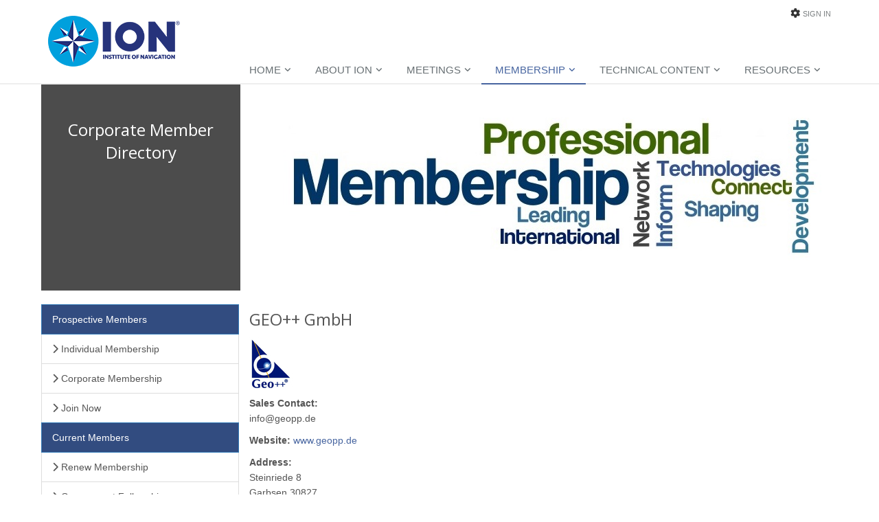

--- FILE ---
content_type: text/html;charset=UTF-8
request_url: https://www.ion.org/membership/corporate-member-directory.cfm?cid=150
body_size: 26431
content:
<!DOCTYPE html> <!--[if IE 8]> <html lang="en" class="ie8"> <![endif]--> <!--[if IE 9]> <html lang="en" class="ie9"> <![endif]--> <!--[if !IE]><!--> <html lang="en"> <!--<![endif]--> <!-- Content Copyright Institute of Navigation -->
<!-- Page generated 2026-01-27 22:10:23 on server 1 by CommonSpot Build 10.9.1.579 (2025-02-20 18:43:42) -->
<!-- JavaScript & DHTML Code Copyright &copy; 1998-2025, PaperThin, Inc. All Rights Reserved. --> <head> <meta charset="utf-8"> <meta name="viewport" content="width=device-width, initial-scale=1.0"> <title>ION Corporate Member Directory</title> <style id="cs_antiClickjack">body{display:none !important;position:absolute !important;top:-5000px !important;}</style><script>(function(){var chk=0;try{if(self!==top){var ts=top.document.location.href.split('/');var ws=window.document.location.href.split('/');if(ts.length<3||ws.length<3)chk=1;else if(ts[2]!==ws[2])chk=2;else if(ts[0]!==ws[0])chk=3;}}catch(e){chk=4;}if(chk===0){var stb=document.getElementById("cs_antiClickjack");stb.parentNode.removeChild(stb);}else{top.location = self.location}})();</script> <script>
var jsDlgLoader = '/membership/loader.cfm';
var jsSiteResourceLoader = '/cs-resources.cfm?r=';
var jsSiteResourceSettings = {canCombine: false, canMinify: false};
</script>
<!-- beg (1) PrimaryResources -->
<script src="/commonspot/javascript/browser-all.js"></script>
<!-- end (1) PrimaryResources -->
<!-- beg (2) SecondaryResources -->
<!-- end (2) SecondaryResources -->
<!-- beg (3) StyleTags -->
<link rel="stylesheet" href="/style/bootstrap/bootstrap.min.css" type="text/css" />
<link rel="stylesheet" href="/style/style.css" type="text/css" />
<!-- end (3) StyleTags -->
<!-- beg (4) JavaScript -->
<script>
<!--
var gMenuControlID = 0;
var menus_included = 0;
var jsSiteID = 1;
var jsSubSiteID = 36;
var js_gvPageID = 7180;
var jsPageID = 7180;
var jsPageSetID = 0;
var jsPageType = 0;
var jsSiteSecurityCreateControls = 0;
var jsShowRejectForApprover = 1;
// -->
</script><script>
var jsDlgLoader = '/membership/loader.cfm';
var jsSiteResourceLoader = '/cs-resources.cfm?r=';
var jsSiteResourceSettings = {canCombine: false, canMinify: false};
</script>
<!-- end (4) JavaScript -->
<!-- beg (5) CustomHead -->
<!-- Favicon -->
<link rel="shortcut icon" href="favicon.ico">
<!-- Web Fonts -->
<link rel='stylesheet' type='text/css' href='https://fonts.googleapis.com/css?family=Open+Sans:400,300,600'>
<!-- CSS Global Compulsory
<link rel="stylesheet" href="/templates/assets/plugins/bootstrap/css/bootstrap.min.css">
<link rel="stylesheet" href="/templates/assets/css/style.css">
-->
<!-- CSS Header and Footer -->
<link rel="stylesheet" href="/templates/assets/css/headers/header-default.css">
<link rel="stylesheet" href="/templates/assets/css/footers/footer-v1.css">
<!-- CSS Implementing Plugins -->
<link rel="stylesheet" href="/templates/assets/plugins/animate.css">
<link rel="stylesheet" href="/templates/assets/plugins/line-icons/line-icons.css">
<!-- <link rel="stylesheet" href="/templates/assets/plugins/font-awesome/css/font-awesome.min.css"> -->
<!-- <link rel="stylesheet" href="/templates/assets/plugins/font-awesome/css/font-awesome.css"> -->
<!-- fa v6 core styles plus Solid and Brands -->
<link href="/templates/assets/fontawesome/css/fontawesome.min.css" rel="stylesheet" />
<link href="/templates/assets/fontawesome/css/brands.min.css" rel="stylesheet" />
<link href="/templates/assets/fontawesome/css/solid.min.css" rel="stylesheet" />
<!-- support v4 icon references/syntax -->
<link href="/templates/assets/fontawesome/css/v4-font-face.min.css" rel="stylesheet" />
<link rel="stylesheet" href="/templates/assets/plugins/layer-slider/layerslider/css/layerslider.css">
<!-- CSS Theme -->
<link rel="stylesheet" href="/templates/assets/css/theme-colors/dark-blue.css" />
<!-- CSS Customization -->
<link rel="stylesheet" href="/templates/assets/css/custom.css">
<!-- Icons and Favicons -->
<link rel="apple-touch-icon" sizes="57x57" href="/images/favicons/apple-icon-57x57.png">
<link rel="apple-touch-icon" sizes="60x60" href="/images/favicons/apple-icon-60x60.png">
<link rel="apple-touch-icon" sizes="72x72" href="/images/favicons/apple-icon-72x72.png">
<link rel="apple-touch-icon" sizes="76x76" href="/images/favicons/apple-icon-76x76.png">
<link rel="apple-touch-icon" sizes="114x114" href="/images/favicons/apple-icon-114x114.png">
<link rel="apple-touch-icon" sizes="120x120" href="/images/favicons/apple-icon-120x120.png">
<link rel="apple-touch-icon" sizes="144x144" href="/images/favicons/apple-icon-144x144.png">
<link rel="apple-touch-icon" sizes="152x152" href="/images/favicons/apple-icon-152x152.png">
<link rel="apple-touch-icon" sizes="180x180" href="/images/favicons/apple-icon-180x180.png">
<link rel="icon" type="image/png" sizes="192x192"  href="/images/favicons/android-icon-192x192.png">
<link rel="icon" type="image/png" sizes="32x32" href="/images/favicons/favicon-32x32.png">
<link rel="icon" type="image/png" sizes="96x96" href="/images/favicons/favicon-96x96.png">
<link rel="icon" type="image/png" sizes="16x16" href="/images/favicons/favicon-16x16.png">
<link rel="manifest" href="/images/favicons/manifest.json">
<meta name="msapplication-TileColor" content="#ffffff">
<meta name="msapplication-TileImage" content="/images/favicons/ms-icon-144x144.png">
<meta name="theme-color" content="#ffffff">
<script type="application/ld+json">
{
"@context": "https://schema.org",
"@type": "Organization",
"url": "https://www.ion.org",
"logo": "https://www.ion.org/templates/assets/img/ion-logo.png",
"contactPoint": [{
"@type": "ContactPoint",
"telephone": "+1-703-366-2723",
"contactType": "customer service"
}],
"name": "Institute of Navigation"
}
</script>
<!-- Global site tag (gtag.js) - Google Analytics -->
<script async src="https://www.googletagmanager.com/gtag/js?id=G-0WZYE8R8CW"></script>
<script>
window.dataLayer = window.dataLayer || [];
function gtag(){dataLayer.push(arguments);}
gtag('js', new Date());
gtag('config', 'G-0WZYE8R8CW');
</script>
<script>(function(w,d,s,l,i){w[l]=w[l]||[];w[l].push({'gtm.start':
new Date().getTime(),event:'gtm.js'});var f=d.getElementsByTagName(s)[0],
j=d.createElement(s),dl=l!='dataLayer'?'&l='+l:'';j.async=true;j.src=
'https://www.googletagmanager.com/gtm.js?id='+i+dl;f.parentNode.insertBefore(j,f);
})(window,document,'script','dataLayer','GTM-PXFPR29B');</script>
<script>
!function(f,b,e,v,n,t,s)
{if(f.fbq)return;n=f.fbq=function(){n.callMethod?
n.callMethod.apply(n,arguments):n.queue.push(arguments)};
if(!f._fbq)f._fbq=n;n.push=n;n.loaded=!0;n.version='2.0';
n.queue=[];t=b.createElement(e);t.async=!0;
t.src=v;s=b.getElementsByTagName(e)[0];
s.parentNode.insertBefore(t,s)}(window,document,'script',
'https://connect.facebook.net/en_US/fbevents.js');
fbq('init', '1443548249314253');
fbq('track', 'PageView');
</script>
<noscript>
<img height="1" width="1"
src="https://www.facebook.com/tr?id=1443548249314253&ev=PageView
&noscript=1"/>
</noscript>
<!-- end (5) CustomHead -->
<!-- beg (6) TertiaryResources -->
<!-- end (6) TertiaryResources -->
<!-- beg (7) authormode_inlinestyles -->
<link rel="stylesheet" type="text/css" href="/commonspot/commonspot.css" id="cs_maincss">
<!-- end (7) authormode_inlinestyles -->
</head><body class="CS_Document"><span role="navigation" aria-label="Top of page" id="__topdoc__"></span>
<div class="wrapper">
<!--=== Header ===-->
<div class="header">
<div class="container">
<!-- Logo -->
<a class="logo" href="/">
<img src="/templates/assets/img/ion-logo.png" alt="ION Logo" class="img-responsive">
</a>
<!-- End Logo -->
<!-- Topbar -->
<div class="topbar">
<ul class="loginbar pull-right"> <!-- This area is populated by a CommonSpot element, the Sign In link changes to My Account after sign in -->
<div id="cs_control_3881" class="cs_control CS_Element_CustomCF"><div id="CS_CCF_7180_3881">
<i class="fa fa-cog"></i>
<li>
<li><a href="/sign-in.cfm">Sign In</a></li>
</li>
</div></div>
</ul>
</div>
<!-- End Topbar -->
<!-- Toggle get grouped for better mobile display -->
<button type="button" class="navbar-toggle" data-toggle="collapse" data-target=".navbar-responsive-collapse">
<span class="sr-only">Toggle navigation</span>
<span class="fa fa-bars"></span>
</button>
<!-- End Toggle -->
</div><!--/end container-->
<!-- Collect the nav links, forms, and other content for toggling -->
<div class="collapse navbar-collapse mega-menu navbar-responsive-collapse">
<div class="container">
<ul class="nav navbar-nav">
<!-- Home -->
<li class="dropdown">
<a href="/" > <!-- class="dropdown-toggle" -->
Home
</a>
</li>
<!-- End Home -->
<!-- About ION -->
<li class="dropdown">
<a href="/about/" class="dropdown-toggle" data-toggle="dropdown">
About ION
</a>
<div id="cs_control_3211" class="cs_control sub-menu">
<ul class="dropdown-menu">
<li>
<a href="/about/index.cfm">About ION</a>
</li>
<li>
<a href="/news/index.cfm">News and Announcements</a>
</li>
<li>
<a href="/governance/index.cfm">Governance</a>
</li>
<li>
<a href="/awards/index.cfm">Awards and ION Fellows</a>
</li>
<li>
<a href="/about/partner-program.cfm">ION Partner Program</a>
</li>
<li>
<a href="/about/affiliate-partners.cfm">Affiliate Partners</a>
</li>
<li>
<a href="/about/contact.cfm">Contact ION</a>
</li>
</ul>
</div>
</li>
<!-- End About ION -->
<!-- Meetings -->
<li class="dropdown">
<a href="/meetings/" class="dropdown-toggle" data-toggle="dropdown">
Meetings
</a>
<div id="cs_control_3212" class="cs_control sub-menu">
<ul class="dropdown-menu">
<li>
<a href="/itm/index.cfm">International Technical Meeting</a>
</li>
<li>
<a href="/ptti/index.cfm">PTTI Systems and Applicatons Meeting</a>
</li>
<li>
<a href="/pnt/index.cfm">Pacific PNT</a>
</li>
<li>
<a href="/plans/index.cfm">IEEE/ION PLANS</a>
</li>
<li>
<a href="/jnc/index.cfm">Joint Navigation Conference</a>
</li>
<li>
<a href="/gnss/index.cfm">ION GNSS+</a>
</li>
<li>
<a href="https://www.ion.org/abstracts/">Abstract Management Portal (AMP)</a>
</li>
</ul>
</div>
</li>
<!-- End Meetings -->
<!-- Membership -->
<li class="dropdown active">
<a href="/membership/" class="dropdown-toggle" data-toggle="dropdown">
Membership
</a>
<div id="cs_control_3213" class="cs_control sub-menu">
<ul class="dropdown-menu">
<li>
<a href="/membership/index.cfm">Membership Information</a>
</li>
<li>
<a href="/membership/join-renew.cfm">Join or Renew</a>
</li>
<li>
<a href="/membership/government-fellows.cfm">Government Fellows</a>
</li>
<li>
<a href="/membership/local-sections.cfm">Regional Sections</a>
</li>
<li>
<a href="/about/volunteer.cfm">Volunteer with ION</a>
</li>
<li>
<a href="/membership/corporate-member-directory.cfm">Corporate Member Directory</a>
</li>
</ul>
</div>
</li>
<!-- End Membership -->
<!-- Publications -->
<li class="dropdown">
<a href="/publications/" class="dropdown-toggle" data-toggle="dropdown">
Technical Content
</a>
<div id="cs_control_3214" class="cs_control sub-menu">
<ul class="dropdown-menu">
<li>
<a href="/publications/browse.cfm">Search/Browse Publications</a>
</li>
<li>
<a href="/navi/index.cfm">Journal</a>
</li>
<li>
<a href="/publications/newsletter.cfm">Newsletter</a>
</li>
<li>
<a href="/publications/browse.cfm">Proceedings</a>
</li>
<li>
<a href="https://sdr.ion.org/">SDR Metadata Standard</a>
</li>
<li>
<a href="/publications/other-publications.cfm">Other Publications</a>
</li>
<li>
<a href="/publications/download-subscriptions.cfm">Download Subscriptions</a>
</li>
<li>
<a href="/publications/order-publications.cfm">Purchase Publications</a>
</li>
<li>
<a href="/publications/Online-Tutorials.cfm">Online Tutorials</a>
</li>
<li>
<a href="/publications/webinars.cfm">Webinars</a>
</li>
</ul>
</div>
</li>
<!-- End Publications -->
<!-- Outreach -->
<li class="dropdown">
<a href="/outreach/" class="dropdown-toggle" data-toggle="dropdown">
Resources
</a>
<div id="cs_control_3215" class="cs_control sub-menu">
<ul class="dropdown-menu">
<li>
<a href="/job-board.cfm">Job Board</a>
</li>
<li>
<a href="/outreach/student-programs.cfm">Student Programs</a>
</li>
<li>
<a href="/news/internationalgnssday.cfm">International GNSS Day</a>
</li>
<li>
<a href="/outreach/african-outreach.cfm">Africa Outreach Program</a>
</li>
<li>
<a href="/gnss/googlecompetition.cfm">Smartphone Decimeter Challenge</a>
</li>
<li>
<a href="http://www.autosnowplow.com">Autonomous Snowplow Competition</a>
</li>
<li>
<a href="http://www.ion.org/museum/">ION Virtual Museum</a>
</li>
<li>
<a href="/outreach/lesson-plans.cfm">Navigation Lesson Plans</a>
</li>
<li>
<a href="/outreach/REACH-STEM-Early-Maritime-Social-Sciences-Lesson-Module.cfm">IEEE REACH: STEM Lesson Module</a>
</li>
<li>
<a href="https://rntfnd.org/find-gps/">RNT Foundation GPS Cafe</a>
</li>
<li>
<a href="/outreach/IEEE-PNT-Standard-P1952.cfm">IEEE PNT Standard (P1952)</a>
</li>
</ul>
</div>
</li>
<!-- End Shortcodes -->
</ul>
</div><!--/end container-->
</div><!--/navbar-collapse-->
</div>
<!--=== End Header ===-->
<div class="container">
<div class="row">
<div class="col-12" style="margin-left:5px;">
<div id="subsitecarousel" class="carousel slide" data-ride="carousel">
<div class="carousel-inner">
<div class="item active">
<div id="cs_control_3242" class="cs_control CS_Element_Image"><img src="/membership/images/Membership_Subsite_Header.jpg" alt="Membership_Subsite_Header" class="img-responsive"></div>
<div class="carousel-caption subsite-header"> <!-- The subsite header text inside of this container, including markup, is populated from the Formatted Text Block on the subsite template -->
<div id="cs_control_3830" class="cs_control CS_Element_Textblock"> <div class="CS_Textblock_Text"><h2 class="subsite-header-text">Corporate Member<br />Directory</h2><br /></div> </div>
</div>
</div>
</div>
</div>
</div>
</div>
</div>
<div class="container content" style="padding-top:20px;">
<div class="row">
<div class="col-md-9 col-md-push-3" style="padding-bottom:80px;">
<!-- Main Content Area -->
<div id="cs_control_2" class="cs_control CS_Element_Schedule"><div  title="" id="CS_Element_contentlayout"><div id="gridRow_1_1_2" class="cs_GridRow"><div id="gridCol_1_1_1_1_2" class="cs_GridColumn"><div id="cs_control_3622" class="cs_control CS_Element_Textblock"></div><div id="cs_control_7181" class="cs_control CS_Element_CustomCF"><div id="CS_CCF_7180_7181">
<h2>GEO++ GmbH</h2>
<img src="images/logos/geopp_logo.jpg" alt="GEO++ GmbH" width="77" height="77" border="0" align="center">
<BR>
<P style="margin-top:8px;"><strong>Sales Contact:</strong><BR>
info@geopp.de<BR />
</P>
<P>
<strong>Website:</strong>
<a href="http://www.geopp.de">www.geopp.de</a><BR />
</P>
<P>
<strong>Address:</strong><BR />
Steinriede 8<BR> Garbsen 30827<BR>
GERMANY
</P>
<P>
<STRONG>About Us:</STRONG><BR>
The Geo++® GmbH has long experience in the field of GNSS-based positioning for static and kinematic applications in geodesy and navigation. The Geo++® GmbH works in the fields of system conception, development, and analysis both of own products and also by order of and in cooperation with well-known manufacturers and vendors on the positioning market.
</P>
<script>
document.title = 'GEO++ GmbH | ION Corporate Member Directory';
</script>
</div></div></div></div></div></div>
</div>
<div class="col-md-3 col-md-pull-9" style="padding-left: 5px;padding-right:0;">
<div class="list-group">
<div id="cs_control_3231" class="cs_control CS_Element_Schedule"><div  title="" id="CS_Element_leftColumn"><div id="gridRow_1_1_3231" class="cs_GridRow"><div id="gridCol_1_1_1_1_3231" class="cs_GridColumn"><div id="cs_control_3877" class="cs_control CS_Element_Textblock"><div class="CS_Textblock_Text"><p><a class="list-group-item active list-group-item-header">Prospective Members</a> <a class="list-group-item" href="/membership/individual-membership.cfm" data-id="CP___PAGEID_5040"><em class="fa fa-chevron-right"> </em>Individual Membership</a> <a class="list-group-item" href="/membership/corporate-membership.cfm" data-id="CP___PAGEID_5048"><em class="fa fa-chevron-right"> </em>Corporate Membership</a> <a class="list-group-item" href="/membership/join-renew.cfm" data-id="CP___PAGEID_5225"><em class="fa fa-chevron-right"> </em>Join Now</a> <a class="list-group-item active list-group-item-header">Current Members</a> <a class="list-group-item" href="/membership/join-renew.cfm" data-id="CP___PAGEID_5225"><em class="fa fa-chevron-right"> </em>Renew Membership</a> <a class="list-group-item" href="/membership/government-fellows.cfm" data-id="CP___PAGEID_5058"><em class="fa fa-chevron-right"> </em>Government Fellowship</a> <a class="list-group-item" href="/membership/local-sections.cfm" data-id="CP___PAGEID_5092"><em class="fa fa-chevron-right"> </em>Regional Sections</a> <a class="list-group-item" href="/membership/corporate-member-directory.cfm"><em class="fa fa-chevron-right"> </em>Corporate Membership Directory</a></p></div></div></div></div></div></div>
</div>
<div class="magazine-sb-social margin-bottom-20">
<ul class="social-icons social-icons-color">
<li><a href="https://www.facebook.com/InstituteOfNavigation" data-original-title="Instagram" class="social_instagram"></a></li>
<li><a href="https://www.facebook.com/ionavigation" data-original-title="Facebook" class="social_facebook"></a></li>
<li><a href="https://twitter.com/ionavigation" data-original-title="X - Formerly Twitter" class="social_twitter"></a></li>
<li><a href="https://www.linkedin.com/company/ionavigation" data-original-title="Linkedin" class="social_linkedin"></a></li>
<li><a href="https://www.youtube.com/@ionavigation" data-original-title="YouTube" class="social_youtube"></a></li>
<li><a href="https://www.threads.net/@ionavigation" data-original-title="Threads" class="social_vk"></a></li>
</ul>
<div class="clearfix"></div>
</div>
</div>
</div>
</div>
<!--=== Footer Version 1 ===-->
<div class="footer-v1">
<div class="footer">
<div class="container">
<div class="row">
<!-- About -->
<div class="col-md-3 md-margin-bottom-40">
<div id="cs_control_9617" class="cs_control CS_Element_Schedule"><div  title="" id="CS_Element_FooterColumn1"><div id="gridRow_1_1_9617" class="cs_GridRow"><div id="gridCol_1_1_1_1_9617" class="cs_GridColumn"><div id="cs_control_9632" class="cs_control CS_Element_Textblock"><div class="CS_Textblock_Text"><p><a href="/index.cfm" data-id="CP___PAGEID_2023" onmouseover="return window.status='/index.cfm'" style="cursor:hand"><img alt="ION Logo Footer" border="0" class="footer-logo" height="97" hspace="0" data-id="CP___PAGEID_2023" src="/images/ion-logo-big_1.png" title="ION Logo Footer" vspace="0" width="209" /></a><br />
<em>Advancing Positioning, Navigation and Timing (PNT)</em></p></div></div></div></div></div></div>
</div><!--/col-md-3-->
<!-- End About -->
<!-- Latest -->
<div class="col-md-3 md-margin-bottom-40">
<div class="posts">
 
</div>
</div><!--/col-md-3-->
<!-- End Latest -->
<!-- Link List -->
<div class="col-md-3 md-margin-bottom-40">
<div id="cs_control_9619" class="cs_control CS_Element_Schedule"><div  title="" id="CS_Element_FooterColumn3"><div id="gridRow_1_1_9619" class="cs_GridRow"><div id="gridCol_1_1_1_1_9619" class="cs_GridColumn"><div id="cs_control_9636" class="cs_control CS_Element_LinkBar">
<div class="headline"><h2>Useful Links</h2></div>
<ul class="list-unstyled link-list">
<li><a href="/about/index.cfm">About ION</a><i class="fa fa-angle-right"></i></li>
<li><a href="/meetings/index.cfm">Meetings</a><i class="fa fa-angle-right"></i></li>
<li><a href="/membership/index.cfm">Membership</a><i class="fa fa-angle-right"></i></li>
<li><a href="/publications/index.cfm">Publications</a><i class="fa fa-angle-right"></i></li>
<li><a href="/outreach/index.cfm">Outreach</a><i class="fa fa-angle-right"></i></li>
</ul>
</div></div></div></div></div>
</div><!--/col-md-3-->
<!-- End Link List -->
<!-- Address -->
<div class="col-md-3 map-img md-margin-bottom-40">
<div id="cs_control_9620" class="cs_control CS_Element_Schedule"><div  title="" id="CS_Element_FooterColumn4"><div id="gridRow_1_1_9620" class="cs_GridRow"><div id="gridCol_1_1_1_1_9620" class="cs_GridColumn"><div id="cs_control_9637" class="cs_control CS_Element_Textblock"><div class="CS_Textblock_Text"><div class="headline"><h2>Contact Us</h2></div>
<address class="md-margin-bottom-40">
The Institute of Navigation<br>
8551 Rixlew Lane, Suite 360<br>
Manassas, VA 20109<br>
Phone: 1-703-366-2723 <br>
Fax: 1-703-366-2724 <br>
Email: <a href="mailto:membership@ion.org" class="">membership@ion.org</a>
</address></div></div></div></div></div></div>
</div><!--/col-md-3-->
<!-- End Address -->
</div>
</div>
</div><!--/footer-->
<div class="copyright">
<div class="container">
<div class="row">
<div class="col-md-6">
<div id="cs_control_9621" class="cs_control CS_Element_Textblock"><div class="CS_Textblock_Text"><p>© 1995-2026, The Institute of Navigation, Inc. <a href="/about/terms-privacy.cfm" data-id="CP___PAGEID_7522" style="">Privacy Policy and Terms of Service</a></p></div></div>
</div>
<!-- Social Links -->
<div class="col-md-6">
<div id="cs_control_9622" class="cs_control CS_Element_Textblock"><div class="CS_Textblock_Text"><ul class="footer-socials list-inline">
<li><a class="tooltips" data-original-title="Instagram" data-placement="top" data-toggle="tooltip" href="https://www.instagram.com/ionavigation/" title=""><em class="fa-brands fa-instagram"> </em> </a></li>
<li><a class="tooltips" data-original-title="Facebook" data-placement="top" data-toggle="tooltip" href="https://www.facebook.com/ionavigation" title=""><em class="fa-brands fa-facebook"> </em> </a></li>
<li><a class="tooltips" data-original-title="Linkedin" data-placement="top" data-toggle="tooltip" href="https://www.linkedin.com/company/ionavigation" title=""><em class="fa-brands fa-linkedin"> </em> </a></li>
<li><a class="tooltips" data-original-title="X - Formerly Twitter" data-placement="top" data-toggle="tooltip" href="https://twitter.com/ionavigation" title=""><em class="fa-brands fa-x-twitter"> </em> </a></li>
<li><a class="tooltips" data-original-title="YouTube" data-placement="top" data-toggle="tooltip" href="https://www.youtube.com/@ionavigation" title=""><em class="fa-brands fa-youtube"> </em> </a></li>
<li><a class="tooltips" data-original-title="Threads" data-placement="top" data-toggle="tooltip" href="https://www.threads.net/@ionavigation" title=""><em class="fa-brands fa-threads"> </em> </a></li>
</ul></div></div>
</div>
<!-- End Social Links -->
</div>
</div>
</div><!--/copyright-->
</div>
<!--=== End Footer Version 1 ===-->
</div><!--/wrapper-->
<!-- JS Global Compulsory -->
<script type="text/javascript" src="/templates/assets/plugins/jquery/jquery.min.js"></script>
<script type="text/javascript" src="/templates/assets/plugins/jquery/jquery-migrate.min.js"></script>
<script type="text/javascript" src="/templates/assets/plugins/bootstrap/js/bootstrap.min.js"></script>
<!-- JS Implementing Plugins -->
<script type="text/javascript" src="/templates/assets/plugins/back-to-top.js"></script>
<script type="text/javascript" src="/templates/assets/plugins/smoothScroll.js"></script>
<script type="text/javascript" src="/templates/assets/plugins/layer-slider/layerslider/js/greensock.js"></script>
<script type="text/javascript" src="/templates/assets/plugins/layer-slider/layerslider/js/layerslider.transitions.js"></script>
<script type="text/javascript" src="/templates/assets/plugins/layer-slider/layerslider/js/layerslider.kreaturamedia.jquery.js"></script>
<!-- JS Customization -->
<script type="text/javascript" src="/templates/assets/js/custom.js"></script>
<!-- JS Page Level -->
<script type="text/javascript" src="/templates/assets/js/app.js"></script>
<script type="text/javascript" src="/templates/assets/js/plugins/layer-slider.js"></script>
<script type="text/javascript">
jQuery(document).ready(function() {
App.init();
LayerSlider.initLayerSlider();
});
</script>
<script>
$("#showMenu1").click(function () {
$("#menuDisplay").show("fast");
$("#logoEdit").hide("fast");
$("#fileEdit").hide("fast");
$("#textEdit").hide("fast");
});
$("#showMenu2").click(function () {
$("#menuDisplay").show("fast");
$("#logoEdit").hide("fast");
$("#fileEdit").hide("fast");
$("#textEdit").hide("fast");
});
$("#showMenu3").click(function () {
$("#menuDisplay").show("fast");
$("#logoEdit").hide("fast");
$("#fileEdit").hide("fast");
$("#textEdit").hide("fast");
});
$("#showLogo").click(function () {
$("#logoEdit").show("fast");
$("#menuDisplay").hide("fast");
$("#fileEdit").hide("fast");
$("#textEdit").hide("fast");
});
$("#showFile").click(function () {
$("#fileEdit").show("fast");
$("#menuDisplay").hide("fast");
$("#logoEdit").hide("fast");
$("#textEdit").hide("fast");
});
$("#showText").click(function () {
$("#textEdit").show("fast");
$("#menuDisplay").hide("fast");
$("#logoEdit").hide("fast");
$("#fileEdit").hide("fast");
});
</script>
<!--[if lt IE 9]>
<script src="/templates/assets/plugins/respond.js"></script>
<script src="/templates/assets/plugins/html5shiv.js"></script>
<script src="/templates/assets/plugins/placeholder-IE-fixes.js"></script>
<![endif]-->
<!-- beg (1) PrimaryResources -->
<script src="/commonspot/javascript/lightbox/overrides.js"></script><script src="/commonspot/javascript/lightbox/window_ref.js"></script><script src="/commonspot/pagemode/always-include-common.js"></script>
<!-- end (1) PrimaryResources -->
<!-- beg (2) SecondaryResources -->
<!-- end (2) SecondaryResources -->
<!-- beg (3) CustomFoot -->
<!-- end (3) CustomFoot -->
<!-- beg (4) TertiaryResources -->
<!-- end (4) TertiaryResources --><script>
<!--
var jsPageContributeMode = 'read';
var jsPageSessionContributeMode = 'read';

var jsPageAuthorMode = 0;
var jsPageEditMode = 0;


if(!commonspot)
var commonspot = {};
commonspot.csPage = {};


commonspot.csPage.url = '/membership/corporate-member-directory.cfm';


commonspot.csPage.id = 7180;

commonspot.csPage.siteRoot = '/';
commonspot.csPage.subsiteRoot = '/membership/';


// -->
</script>

<script>
<!--
	if (typeof parent.commonspot == 'undefined' || typeof parent.commonspot.lview == 'undefined' || typeof parent.commonspot.lightbox == 'undefined')
		loadNonDashboardFiles();
	else if (parent.commonspot && typeof newWindow == 'undefined')
	{
		var arrFiles = [
					{fileName: '/commonspot/javascript/lightbox/overrides.js', fileType: 'script', fileID: 'cs_overrides'},
					{fileName: '/commonspot/javascript/lightbox/window_ref.js', fileType: 'script', fileID: 'cs_windowref'}
					];
		
		loadDashboardFiles(arrFiles);
	}
//-->
</script>
</body></html>

--- FILE ---
content_type: text/javascript
request_url: https://polo.feathr.co/v1/analytics/match/script.js?a_id=669e85cc28519e689949cdb6&pk=feathr
body_size: -596
content:
(function (w) {
    
        
    if (typeof w.feathr === 'function') {
        w.feathr('integrate', 'ttd', '69797e23c335d00002caa933');
    }
        
        
    if (typeof w.feathr === 'function') {
        w.feathr('match', '69797e23c335d00002caa933');
    }
        
    
}(window));